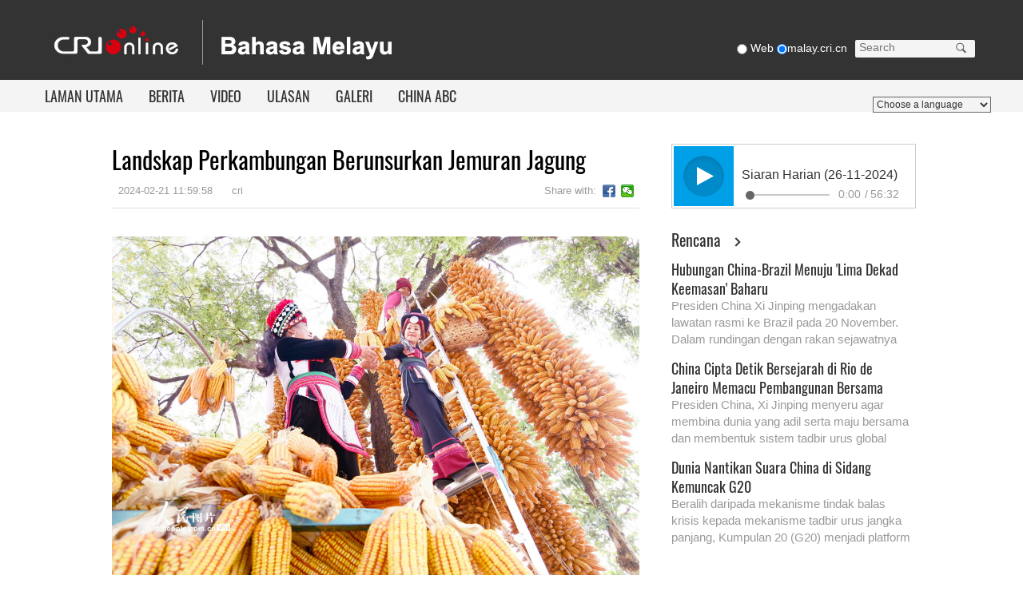

--- FILE ---
content_type: text/html
request_url: https://malay.cri.cn/2024/02/21/ARTIKiszoTGoyWVpFBe6iKNe240204.shtml
body_size: 8349
content:
 <!DOCTYPE html>
<html lang="en">
<head>
<meta http-equiv="Content-Type" content="text/html; charset=utf-8" />
<meta name="viewport" content="width=device-width,initial-scale=1.0, minimum-scale=1.0,maximum-scale=1.0,user-scalable=no">
<meta name="filetype" content="1">
<meta name="publishedtype" content="1">
<meta name="pagetype" content="1">
<meta name="format-detection" content="telephone=no">
<meta name="renderer" content="webkit|ie-comp|ie-stand">
<meta http-equiv="X-UA-Compatible" content="IE=edge,chrome=1">
<meta http-equiv="Pragma" content="no-cache">
<meta http-equiv="Cache-Control" content="no-cache">
<meta name="author" content="张宪">
<meta name="source" content="cri">
<title>Landskap Perkambungan Berunsurkan Jemuran Jagung</title>
<meta name="catalogs" content="PAGEm4Gkrc9MBzLN9AHU6XYv211027">
<meta name="contentid" content="ARTIKiszoTGoyWVpFBe6iKNe240204">
<meta name="spm-id" content="C99025835487">
<meta name="keywords" content="">
<meta name="description" content="">
<link rel="stylesheet" href="//rcrires.cri.cn/photoAlbum/cri/templet/common/DEPA1639466612423530/common_malay.css">
<link rel="stylesheet" href="//rcrires.cri.cn/photoAlbum/cri/templet/common/DEPA1639465898186736/style_detail.css">
<script type="text/javascript" src="//rcrires.cri.cn/library/script/jquery-1.7.2.min.js"></script>
<script type="text/javascript" src="//rcrires.cri.cn/player/common/h5/js/createSmartPlayer1.0.0.js"></script>
<link rel="stylesheet" type="text/css" href="//rcrires.cri.cn/player/common/h5/css/video-js7.4.1.css" rel="stylesheet">
<link rel="stylesheet" type="text/css" href="//rcrires.cri.cn/player/common/h5/css/cri.complayer.css" rel="stylesheet">
<script>
        autoRem();
        function autoRem(){
            var view_width = document.getElementsByTagName('html')[0].getBoundingClientRect().width;
        
            var _html = document.getElementsByTagName('html')[0];
            view_width>1242?_html.style.fontSize = 1242 / 16 + 'px':_html.style.fontSize = view_width / 16 + 'px';
        }
        window.onresize = function(){
            autoRem();
        }
        </script>
<script language="JavaScript">
		var url_domainname = location.href;
		var num_1 = url_domainname.split("//")[1];
		var domainame_ = num_1.split("/")[0];
		var type_ = num_1.split(".")[0];
		var commentTitle = "Landskap Perkambungan Berunsurkan Jemuran Jagung"; //评论标题
		/* 评论对象ID 20位以内的字符串 每个被评论对象不同20120420------ */
		var itemid1 = "ARTIKiszoTGoyWVpFBe6iKNe240204"; //正文页id，赋值给留言评论模块的参数之一
		var commentUrl = "https://malay.cri.cn/2024/02/21/ARTIKiszoTGoyWVpFBe6iKNe240204.shtml";
		var column_id = "TOPC1635304266500977";
		var sub_column_id = "PAGEm4Gkrc9MBzLN9AHU6XYv211027";
		var domainname = domainame_;
		var sobey_video_flag = '';
		var type = type_;
		var pindao_1 = "CHAL1635299025835487";
		var dateNum = (new Date()).toLocaleDateString() + " " + (new Date()).toLocaleTimeString();
		var times_str = dateNum.replace(/年/g, '-').replace(/月/g, '-').replace(/日/g, '-').replace(/:/g, '-');
		var new_str = times_str.replace(/ /g, '-');
		var arr = new_str.split("-");
		var datum = new Date(Date.UTC(arr[0], arr[1] - 1, arr[2] - 2, arr[3] - 8, arr[4], arr[5]));
		var timeint = datum.getTime() / 1000;
		var html;
		var sorts_dianji = sub_column_id + ',' + column_id + ',' + itemid1.substring(0, 4); /*点击量sorts值*/
		var searchkeywords = "";
		var commentbreif = "";
		var commentimg3 = "";
		var commentimg2 = "";
		var commentimg1 = "https://p1crires.cri.cn/photoworkspace/cri/2024/02/04/2024020411343242638.jpg";
		var commentimg0 = "";
		var commentimg = commentimg3;
		if (commentimg3 == "") {
			commentimg = commentimg2;
		}
		if (commentimg2 == "") {
			commentimg = commentimg1;
		}
		if (commentimg1 == "") {
			commentimg = commentimg0;
		}
		if (commentimg.split("//")[0] == '' || commentimg.split("//")[0] == 'http:') {
			commentimg = "https://" + commentimg.split("//")[1];
		}
		var hdprop ="";
	</script>
<script type="text/javascript">
		var publishDate ="";
	</script>
</head>
<body data-spm="Pm4Gkrc9MBzL">
<script>
		with(document)with(body)with(insertBefore(createElement("script"),firstChild))setAttribute("exparams","v_id=&aplus&",id="tb-beacon-aplus",src=(location>"https"?"//js":"//js")+".data.cctv.com/__aplus_plugin_cctv.js,aplus_plugin_aplus_u.js")
	</script>
<div class="page_wrap">
<div class="ELMTe2glAODSjJJIfph4P1q2211219" data-spm="Ee2glAODSjJJ">
<div class="nav-menu-win">
<div class="win-wrap">
<div class="win-close"></div>
<div class="win-box">
<div class="ul-1">
<ul>
<li><a href="//malay.cri.cn/index.shtml" target="_blank">LAMAN UTAMA</a></li><li><a href="//malay.cri.cn/news/index.shtml" target="_blank">BERITA</a></li><li><a href="//malay.cri.cn/video/kenali_beijing/index.shtml" target="_blank">VIDEO</a></li><li><a href="https://malay.cri.cn/special/UlasanSatriaZhang/home/index.shtml" target="_blank">ULASAN</a></li><li><a href="https://malay.cri.cn/news/society/index.shtml" target="_blank">GALERI</a></li><li><a href="//malay.cri.cn/00010101/6854bfc1-7938-45db-b1f8-10577070a1f5.html" target="_blank">CHINA ABC</a></li>
</ul>
</div>
</div>
</div>
</div>
<div class="malay2021_header_wrap">
<div class="nav-top">
<div class="nav1200 clearfix">
<div class="logo-box">
<a href="http://cri.cn" target="_blank"><img src="//p4crires.cri.cn/photoAlbum/cri/templet/common/DEPA1639466612423530/cri_logo.jpg" alt="" /></a>
<a href="//malay.cri.cn/index.shtml" target="_blank"><img src="//p4crires.cri.cn/photoAlbum/cri/templet/common/DEPA1639466612423530/malai_logo.jpg" alt="" /></a>
</div>
<div class="calender-wrap clearfix">
<div class="calender ">
<span class="navDate"></span>
</div>
<div class="weather" style="display:none;">
<span class="weather_pic"><img src=""></span><span class="weather_number"></span>
<div class="weather_city">
<span id="city_name">Beijing</span><span id="city_btn"></span>
<div class="weater_city_select">
<div class="search_input">
<input name="city_search" type="text" placeholder="Enter City or ZIP code" /><span id="search_btn01"></span>
</div>
</div>
</div>
</div>
<div class="search-box">
<form action="//www.google.com/search" method="get" target="_blank">
<div class="radio">
<label><input type="radio" name="vs" value="Web" /><span> Web</span></label>
<label><input type="radio" name="vs" value="//malay.cri.cn" checked="checked" /><span>malay.cri.cn</span></label>
</div>
<div class="search">
<p>
<input type="text" name="q" placeholder="Search" />
<input type="hidden" name="ie" value="UTF-8" />
<input type="hidden" name="sitesearch" value="malay.cri.cn" class="searchValue" />
<input type="submit" value="" class="search-input" />
<span class="search-btn" id="search-btn"></span>
</p>
</div>
<div class="clear"></div>
</form>
</div>
</div>
<div class="clear"></div>
</div>
</div>
<div class="nav-bottom">
<div class="nav1200">
<ul class="nav_list">
<li><a href="//malay.cri.cn/index.shtml" target="_blank">LAMAN UTAMA</a></li><li><a href="//malay.cri.cn/news/index.shtml" target="_blank">BERITA</a></li><li><a href="//malay.cri.cn/video/kenali_beijing/index.shtml" target="_blank">VIDEO</a></li><li><a href="https://malay.cri.cn/special/UlasanSatriaZhang/home/index.shtml" target="_blank">ULASAN</a></li><li><a href="https://malay.cri.cn/news/society/index.shtml" target="_blank">GALERI</a></li><li><a href="//malay.cri.cn/00010101/6854bfc1-7938-45db-b1f8-10577070a1f5.html" target="_blank">CHINA ABC</a></li>
</ul>
<div class="nav-menu">
<a class="icon"></a>
</div>
<div class="language_list">
<select onchange="if(this.value!='')window.location=this.value" class="language">
<option>Choose a language</option>
<option value="http://www.cri.cn/index.html?lang=zh-CN">Chinese Simplified</option>
<option value="http://big5.cri.cn/">Chinese Traditional</option>
<option value="http://albanian.cri.cn">Albanian</option>
<option value="http://arabic.cri.cn">Arabic</option>
<option value="http://belarusian.cri.cn/">Belarusian</option>
<option value="http://bengali.cri.cn">Bengali</option>
<option value="http://bulgarian.cri.cn">Bulgarian</option>
<option value="http://cambodian.cri.cn">Cambodian</option>
<option value="http://croatian.cri.cn">Croatian</option>
<option value="http://czech.cri.cn">Czech</option>
<option value="http://english.cri.cn">English</option>
<option value="http://esperanto.cri.cn">Esperanto</option>
<option value="http://filipino.cri.cn">Filipino</option>
<option value="http://french.cri.cn">French</option>
<option value="http://german.cri.cn">German</option>
<option value="http://greek.cri.cn/">Greek</option>
<option value="http://hausa.cri.cn">Hausa</option>
<option value="http://hebrew.cri.cn/">Hebrew</option>
<option value="http://hindi.cri.cn">Hindi</option>
<option value="http://hungarian.cri.cn">Hungarian</option>
<option value="http://indonesian.cri.cn">Indonesian</option>
<option value="http://italian.cri.cn">Italian</option>
<option value="http://japanese.cri.cn">Japanese</option>
<option value="http://korean.cri.cn">Korean</option>
<option value="http://laos.cri.cn">Laos</option>
<option value="http://malay.cri.cn">Malay</option>
<option value="http://mongol.cri.cn">Mongol</option>
<option value="http://myanmar.cri.cn">Myanmar</option>
<option value="http://nepal.cri.cn">Nepal</option>
<option value="http://persian.cri.cn">Persian</option>
<option value="http://polish.cri.cn">Polish</option>
<option value="http://portuguese.cri.cn">Portuguese</option>
<option value="http://pushtu.cri.cn">Pushtu</option>
<option value="http://romanian.cri.cn">Romanian</option>
<option value="http://russian.cri.cn">Russian</option>
<option value="http://serbian.cri.cn">Serbian</option>
<option value="http://sinhalese.cri.cn">Sinhalese</option>
<option value="http://espanol.cri.cn">Spanish</option>
<option value="http://swahili.cri.cn">Swahili</option>
<option value="http://tamil.cri.cn">Tamil</option>
<option value="http://thai.cri.cn">Thai</option>
<option value="http://turkish.cri.cn/">Turkish</option>
<option value="http://ukrainian.cri.cn">Ukrainian</option>
<option value="http://urdu.cri.cn">Urdu</option>
<option value="http://vietnamese.cri.cn">Vietnamese</option>
</select>
</div>
<div class="clear"></div>
</div>
</div>
</div>
</div>
<div class="main">
<div class="vspace" style="height: 30px;"></div>
<div class="col_w1000">
<div class="col_w660_l">
<div class="tips_malay2021_con01">
<div class="article-box">
<h1 id="atitle" class="atitle">Landskap Perkambungan Berunsurkan Jemuran Jagung</h1>
<div class="info">
<div class="infoLeft">
<span id="apublishtime" class="apublishtime">2024-02-21 11:59:58</span>  <span id="asource" class="asource">cri</span>
</div>
<div class="infoRight">
<div class="bdsharebuttonbox">
<span class="fl">Share with:</span>
<a class="bds_fbook" data-fx="fb-btn" title="分享到Facebook" href="javascript:void(0);"></a>
<a class="bds_weixin" data-fx="wx-btn" title="分享到微信" href="javascript:void(0);"></a>
</div>
</div>
</div>
<div id="abody" class="abody yblBox">
<p style="text-align: center;" class="photo_img_20190808"><img src="https://p5crires.cri.cn/photoworkspace/cri/contentimg/2024/02/04/2024020411343242638.jpg" alt="" width="1000"/></p><p style="text-align: center;" class="photo_img_20190808"><img src="https://p1crires.cri.cn/photoworkspace/cri/contentimg/2024/02/04/2024020411343168851.jpg" alt="" width="1000"/></p><p style="text-align: center;" class="photo_img_20190808"><img src="https://p1crires.cri.cn/photoworkspace/cri/contentimg/2024/02/04/2024020411343196492.jpg" alt="" width="1000"/></p><p>Penduduk etnik Yi kelihatan sedang menjemur jagung di pekan Xisan bandar Mile di provinsi Yunnan.<br/></p><p>Landskap perkambungan yang berunsurkan jemuran jagung di luar setiap rumah menjadi semakin mempesona di pekan tersebut sejak beberapa tahun kebelakangan ini.</p>
</div>
</div>
</div>
</div>
<div class="col_w300">
<link type="text/css" rel="stylesheet" href="//rcrires.cri.cn/cri/malay/include/malay/right/style/style.css?052a9a21829a60c277f84f1adb9c000c"/> <div class="h5IndexMalayu_ind04" id="md_malay05" data-spm="EaaKtWVZGFFM">
<div class="radio-box" id="audio-player_right"></div>
</div>
<script>

function isMobile() {
        if (/AppleWebKit.*mobile/i.test(navigator.userAgent) || /Android/i.test(navigator.userAgent) || (/MIDP|SymbianOS|NOKIA|SAMSUNG|LG|NEC|TCL|Alcatel|BIRD|DBTEL|Dopod|PHILIPS|HAIER|LENOVO|MOT-|Nokia|SonyEricsson|SIE-|Amoi|ZTE/.test(navigator.userAgent))) {
            return true;
        } else {
            return false;
        }
    }
      var playOption = {
        id: "audio-player_right",//播放器容器DIV的ID 必填
        width: 306,//音频宽度 选填
        height:76,//音频高度
        isConviva: false,//是否开启conviva埋码 已经废弃 
        isCntvdata: true,//是否开启大数据埋码 
        endedFunction: function () {
          //播放完毕，调用外部函数;	
        },
        vType: "audio",//音频播放器必传。
        isDirectUrl: false,//是否是音频地址，如果是 设置为true;如果需要通过接口获取，设置为false
        //url:'http://a3.cri.cn/M00/01/10/rBABDWGSU3CADeBpAlD-RCSrneQ578.mp3',//
        //url: 'https://sk.cri.cn/nhzs.m3u8',//mp3地址 
        //url: 'https://webapp.cctv.com/h5/cmstest/testAudio/mp3source/eyes.mp3',//mp3地址 
        swappedId: '537b84ee26f741ccaa5addf22efd4fd4',// isDirectUrl设置为false 需要取swappedId 即guid如果没有就走文件地址的方式播放，guid的优先级最高
        isLive: false,//是否直播点播 默认是false
        isAutoPlay: false,//是否自动播放
        audioType: '',//音频格式
        buriedCodeTitle: 'Siaran Harian (26-11-2024)',//埋码必填 设置埋码标题,url播放时必传，guid可不传 从接口里读取
        //如果audio_list有值，则默认播放audio_list的第一个 
        //如果audio_list没值就播放mp3.
        //skin:'bengali',//设置skin mongol即是默认的背景 但也可以再次设置audioSetting覆盖默认皮肤
        audioSetting: {//设置音频的具体配置 非必填。
			 //如下显示的是配置mongol的默认项 可修改。
			 audio_playing_font_display:false,//【正在播放：】这几个字的显示隐藏
			// audio_volume_display:true,//是否需要音量
			// audio_process_width:'368px',//音频进度条process长度
			audio_process_height: '10px',
			audio_process_border_radius: '10px',
			// audio_play_display:true,//不要play按钮
			 audio_time_display:false,//时间是否显示
			// loading_icon_display: false,//不要loading icons
			audio_process_display: true,//进度条是否显示。
			// audio_box_display: true,//是否显示整个音频播放控制
			audio_background: '#fff',//设置背景色
			audio_play_btn_default: 'background: url(//p4crires.cri.cn/photoAlbum/cri/templet/common/DEPA1639466612423530/20211222142713.png) no-repeat center;',//设置播放按钮
			audio_play_btn_highlight: 'background-image: url(//p4crires.cri.cn/photoAlbum/cri/templet/common/DEPA1639466612423530/20211222142713.png)no-repeat center;',//设置高亮播放按钮
			audio_pause_btn_default: 'background-image: url(//p4crires.cri.cn/photoAlbum/cri/templet/common/DEPA1639466612423530/20211222142734.png);background-position: 0 0;background-size: auto;',//设置暂停按钮
			audio_pause_btn_highlight: 'background-image: url(//p4crires.cri.cn/photoAlbum/cri/templet/common/DEPA1639466612423530/20211222142734.png);background-position: 0 0;background-size: auto;',//设置高亮暂停按钮
			audio_title_display: true,//是否显示标题
			//audio_title_change: '2021/11/17',//更改标题
			 audio_title_color: '#333',//标题颜色
			 
			//audio_download_btn_default: 'background: url(//p1crires.cri.cn/photoAlbum/cri/templet/common/DEPA1638416366683449/rBABC19pneCAEiT2AAAAAAAAAAA4039760.audio-list_03.png) no-repeat center;',//下载按钮默认图标
			//audio_download_btn_highlight: 'background: url(//p1crires.cri.cn/photoAlbum/cri/templet/common/DEPA1638416366683449/rBABC19pneCAEiT2AAAAAAAAAAA4039760.audio-list_03.png) no-repeat center;',//下载按钮高亮图标
			 //
			 audio_download_btn_display: false,//是否显示下载按钮
			 audio_process_background_color:'#c8c8c8',//进度条底色
			// audio_process_advanced_color: 'rgba(255,255,255,0.3)',//进度条前进色
			 audio_process_highlight_color: '#0c6a4f',//进度条高亮色
			// audio_process_highlight_color: '#4FBFE9',//进度条高亮色
			// audio_process_position: 'top',//只接收2个值。top和bottom
		  process_sliderBar:{
				bar: "circle",//进度条圆点指针
				bar_img: "background:url(//p4crires.cri.cn/photoAlbum/cri/templet/common/DEPA1639466612423530/20211222160455.png) no-repeat left;width: 14px;height: 20px;position: absolute; z-index: 99;background-position-x: -3px;cursor:pointer;top: -7px;",

				 // bar: "circle",//进度条圆点指针
				  //bar_img: 'background:url(//p1crires.cri.cn/photoAlbum/cri/templet/common/DEPA1638416366683449/rBABC19pneCAEiT2AAAAAAAAAAA4039760.bas_03.png) no-repeat left;',//圆点icon
				  //advanced_segment_display: true,       //是否隐藏进度条缓冲色
				}
        }
	}
	var audioPlayer;
		//createPlayer();
		function createPlayer() {
			if (isMobile()) {
				//如果是移动端 就走移动端的宽度; 
				 var width = (window.innerWidth > 0) ? window.innerWidth : screen.width;
				 playOption.width = width;
				audioPlayer = new CreateSmartPlayer(playOption);
				
			} else {
				audioPlayer = new CreateSmartPlayer(playOption); //创建第一个音频 
			  
		 
			}
		}
    	
</script><div class="ELMTRaK02GHGGHe9YiXumhwY211222" data-spm="ERaK02GHGGHe">
<div class="vspace"></div>
</div><div data-spm="EkeAxXEZR6qH" id="md_malay06" class="md_malay">
<div class="md_hdc"><b></b></div>
<div class="md_hd" style="border-left-width:0px; padding-left:0px;">
<span class="mh_title">
<a style="font-size:20px;" href="//malay.cri.cn/include/malay/RencanaList/index.shtml" target="_blank">Rencana</a>
</span>
<span class="mh_option"><a href="//malay.cri.cn/include/malay/RencanaList/index.shtml" target="_blank"></a></span>
</div>
<div class="md_bd">
<div data-spm="S56441" id="SUBD1640092950156441"><div class="malay2021_con05" data-spm="EOk6Tf7givkn">
<ul>
<li>
<div class="txtArea">
<h3 class="tit"><a class="lh22 " href="https://malay.cri.cn/2024/11/22/ARTI7XvUgQWPnaVSpPGMwDCS241122.shtml" target="_blank">Hubungan China-Brazil Menuju 'Lima Dekad Keemasan' Baharu</a></h3>
<p class="info padTop10"><a class="" href="https://malay.cri.cn/2024/11/22/ARTI7XvUgQWPnaVSpPGMwDCS241122.shtml" target="_blank">Presiden China Xi Jinping mengadakan lawatan rasmi ke Brazil pada 20 November.
Dalam rundingan dengan rakan sejawatnya Luiz Inacio Lula da Silva, kedua-dua pihak sepakat menaik taraf hubungan bilateral kepada komuniti berkongsi nasib ke arah dunia yang lebih adil dan planet yang lebih mampan, selain menyelaraskan Inisiatif Jalur dan Laluan (BRI) dengan strategi pembangunan Brazil.</a></p>
</div>
</li> <li>
<div class="txtArea">
<h3 class="tit"><a class="lh22 " href="https://malay.cri.cn/2024/11/20/ARTIVGSrRZFwP06PZSoYsjL0241120.shtml" target="_blank">China Cipta Detik Bersejarah di Rio de Janeiro Memacu Pembangunan Bersama</a></h3>
<p class="info padTop10"><a class="" href="https://malay.cri.cn/2024/11/20/ARTIVGSrRZFwP06PZSoYsjL0241120.shtml" target="_blank">Presiden China, Xi Jinping menyeru agar membina dunia yang adil serta maju bersama dan membentuk sistem tadbir urus global yang rasional dan kondusif, ketika berucap dalam Sidang Kemuncak G20 Ke-19 di Rio de Janeiro, Brazil pada Isnin waktu tempatan, dan turut mengumumkan siri tindakan China untuk menyokong pembangunan global.</a></p>
</div>
</li> <li>
<div class="txtArea">
<h3 class="tit"><a class="lh22 " href="https://malay.cri.cn/2024/11/19/ARTIpfEitoPh0BQDGsgXecDW241119.shtml" target="_blank">Dunia Nantikan Suara China di Sidang Kemuncak G20</a></h3>
<p class="info padTop10"><a class="" href="https://malay.cri.cn/2024/11/19/ARTIpfEitoPh0BQDGsgXecDW241119.shtml" target="_blank">Beralih daripada mekanisme tindak balas krisis kepada mekanisme tadbir urus jangka panjang, Kumpulan 20 (G20) menjadi platform penting untuk menggalakkan pertumbuhan ekonomi global yang kukuh, mampan, seimbang dan inklusif.</a></p>
</div>
</li>
</ul>
</div>
<div class="clear"></div></div>
</div>
<div class="clear"></div>
</div><div class="ELMT4NbGXzRtSG6eXdDRq45K211221" data-spm="E4NbGXzRtSG6">
<div class="vspace"></div>
</div><div data-spm="E4jbQ9TkO1Ph" id="md_malay07" class="md_malay">
<div class="md_hdc"><b></b></div>
<div class="md_hd" style="border-left-width:0px; padding-left:0px;">
<span class="mh_title">
<a style="font-size:20px;" href="//malay.cri.cn/video/kenali_beijing/index.shtml" target="_blank">Video</a>
</span>
<span class="mh_option"><a href="//malay.cri.cn/video/kenali_beijing/index.shtml" target="_blank"></a></span>
</div>
<div class="md_bd">
<div data-spm="S34751" id="SUBD1640093020034751"><div class="malay2021_con06" data-spm="EPMcHyFZAf03">
<ul>
<li>
<div class="picArea">
<a href="https://malay.cri.cn/2024/11/26/ARTIszhLVsxQzlJnjfwLcdNf241126.shtml" target="_blank">
<img src="https://p5crires.cri.cn/photoworkspace/cri/2024/11/26/2024112611362097958.jpg" width="140" height="105" alt="Berdedikasi dalam Memupuk Lebih Banyak Bakat Fasih Berbahasa Melayu" title="Berdedikasi dalam Memupuk Lebih Banyak Bakat Fasih Berbahasa Melayu">
<span></span>
</a>
</div>
<div class="txtArea">
<h3 class="tit"><a class="" href="https://malay.cri.cn/2024/11/26/ARTIszhLVsxQzlJnjfwLcdNf241126.shtml" target="_blank">Berdedikasi dalam Memupuk Lebih Banyak Bakat Fasih Berbahasa Melayu</a></h3>
</div>
<div class="clear"></div>
</li><li>
<div class="picArea">
<a href="https://malay.cri.cn/2024/11/22/ARTIvkluPd6qRLYBSysuRmyJ241122.shtml" target="_blank">
<img src="https://p3crires.cri.cn/photoworkspace/cri/2024/11/22/2024112216023122305.jpg" width="140" height="105" alt="Apa Ada di dalam “Bungkusan” untuk Kru Shenzhou-19" title="Apa Ada di dalam “Bungkusan” untuk Kru Shenzhou-19">
<span></span>
</a>
</div>
<div class="txtArea">
<h3 class="tit"><a class="" href="https://malay.cri.cn/2024/11/22/ARTIvkluPd6qRLYBSysuRmyJ241122.shtml" target="_blank">Apa Ada di dalam “Bungkusan” untuk Kru Shenzhou-19</a></h3>
</div>
<div class="clear"></div>
</li><li>
<div class="picArea">
<a href="https://malay.cri.cn/2024/11/22/ARTI69Q3vSzbpED1lDwrXIyC241122.shtml" target="_blank">
<img src="https://p1crires.cri.cn/photoworkspace/cri/2024/11/22/2024112216014772769.jpg" width="140" height="105" alt="Rasai Keunikan Perayaan Tahun Baharu Etnik Yi" title="Rasai Keunikan Perayaan Tahun Baharu Etnik Yi">
<span></span>
</a>
</div>
<div class="txtArea">
<h3 class="tit"><a class="" href="https://malay.cri.cn/2024/11/22/ARTI69Q3vSzbpED1lDwrXIyC241122.shtml" target="_blank">Rasai Keunikan Perayaan Tahun Baharu Etnik Yi</a></h3>
</div>
<div class="clear"></div>
</li><li>
<div class="picArea">
<a href="https://malay.cri.cn/2024/11/18/VIDERPsbVXM7yBau974kIVRy241118.shtml" target="_blank">
<img src="https://p3crires.cri.cn/photoworkspace/cri/2024/11/19/2024111910071620194.jpg" width="140" height="105" alt="Martabatkan Pengajaran Bahasa Melayu, Sumbang kepada Kerjasama Pendidikan dan Sosiobudaya China-Malaysia" title="Martabatkan Pengajaran Bahasa Melayu, Sumbang kepada Kerjasama Pendidikan dan Sosiobudaya China-Malaysia">
<span></span>
</a>
</div>
<div class="txtArea">
<h3 class="tit"><a class="" href="https://malay.cri.cn/2024/11/18/VIDERPsbVXM7yBau974kIVRy241118.shtml" target="_blank">Martabatkan Pengajaran Bahasa Melayu, Sumbang kepada Kerjasama Pendidikan dan Sosiobudaya China-Malaysia</a></h3>
</div>
<div class="clear"></div>
</li><li>
<div class="picArea">
<a href="https://malay.cri.cn/2024/11/11/VIDEDAOY8iwPxxEzCI0iYpfa241111.shtml" target="_blank">
<img src="https://p1crires.cri.cn/upload/images/2024/11/11/0c2f81100f574900906b78dda24e42e9/23834aabbc7845348c64c61becf8aeae.jpg" width="140" height="105" alt="Music Video (MV) Hi China, Rasai Pesona Budaya China" title="Music Video (MV) Hi China, Rasai Pesona Budaya China">
<span></span>
</a>
</div>
<div class="txtArea">
<h3 class="tit"><a class="" href="https://malay.cri.cn/2024/11/11/VIDEDAOY8iwPxxEzCI0iYpfa241111.shtml" target="_blank">Music Video (MV) Hi China, Rasai Pesona Budaya China</a></h3>
</div>
<div class="clear"></div>
</li><li>
<div class="picArea">
<a href="https://malay.cri.cn/2024/11/09/ARTI1Laq3nzOcxL3zCwAE6rS241109.shtml" target="_blank">
<img src="https://p5crires.cri.cn/photoworkspace/cri/2024/11/09/2024110915571123161.jpg" width="140" height="105" alt="Pemimpin China, Itali Tonton Konsert di Beijing" title="Pemimpin China, Itali Tonton Konsert di Beijing">
<span></span>
</a>
</div>
<div class="txtArea">
<h3 class="tit"><a class="" href="https://malay.cri.cn/2024/11/09/ARTI1Laq3nzOcxL3zCwAE6rS241109.shtml" target="_blank">Pemimpin China, Itali Tonton Konsert di Beijing</a></h3>
</div>
<div class="clear"></div>
</li><li>
<div class="picArea">
<a href="https://malay.cri.cn/2024/11/04/ARTIzw4163XaJRxSvliHYcCj241104.shtml" target="_blank">
<img src="https://p2crires.cri.cn/photoworkspace/cri/2024/11/05/2024110510113634436.jpg" width="140" height="105" alt="Terjemahan Karya Sastera Lambang Jalinan Sejati Rakyat China-Malaysia" title="Terjemahan Karya Sastera Lambang Jalinan Sejati Rakyat China-Malaysia">
<span></span>
</a>
</div>
<div class="txtArea">
<h3 class="tit"><a class="" href="https://malay.cri.cn/2024/11/04/ARTIzw4163XaJRxSvliHYcCj241104.shtml" target="_blank">Terjemahan Karya Sastera Lambang Jalinan Sejati Rakyat China-Malaysia</a></h3>
</div>
<div class="clear"></div>
</li>
</ul>
</div>
<div class="clear"></div></div>
</div>
<div class="clear"></div>
</div>
</div>
<div class="clear"></div>
</div>
</div>
<div class="malay2021_footer_wrap" data-spm="EWhsZflKE743">
<div class="dz-footer-text">
<p>© China Radio International.CRI. All Rights Reserved.</p>
<p>16A Shijingshan Road, Beijing, China. 100040</p>
</div>
</div>
</div>
<script type="text/javascript" src="//rcrires.cri.cn/photoAlbum/cri/templet/common/DEPA1639465898186736/mobile_changeSize.js"></script>
<script type="text/javascript" src="//rcrires.cri.cn/photoAlbum/cri/templet/common/DEPA1639466612423530/swiper.js"></script>
<script type="text/javascript" src="//rcrires.cri.cn/photoAlbum/cri/templet/common/DEPA1639466612423530/public.js"></script>
<script src="//rcrires.cri.cn/library/script/jquery.qrcode.min.js" type="text/javascript" charset="utf-8"></script>
<script src="//rcrires.cri.cn/library/script/shareToSnsCommon1.1.js" type="text/javascript" charset="utf-8"></script>
</body>
</html>

--- FILE ---
content_type: application/javascript
request_url: https://rcrires.cri.cn/photoAlbum/cri/templet/common/DEPA1639465898186736/mobile_changeSize.js
body_size: 2066
content:
/* 工具方法：判断浏览器类型 */
var bXrowser={ 
  versions:function(){ 
    var u = navigator.userAgent, app = navigator.appVersion; 
    return {//移动终端浏览器版本信息 
    trident: u.indexOf('Trident') > -1, //IE内核 
    presto: u.indexOf('Presto') > -1, //opera内核 
    webKit: u.indexOf('AppleWebKit') > -1, //苹果、谷歌内核 
    gecko: u.indexOf('Gecko') > -1 && u.indexOf('KHTML') == -1, //火狐内核 
    mobile: !!u.match(/AppleWebKit.*Mobile.*/)||!!u.match(/AppleWebKit/), //是否为移动终端 
    ios: !!u.match(/\(i[^;]+;( U;)? CPU.+Mac OS X/), //ios终端 
    android: u.indexOf('Android') > -1 || u.indexOf('Linux') > -1, //android终端或者uc浏览器 
    iPhone: u.indexOf('iPhone') > -1 || u.indexOf('Mac') > -1, //是否为iPhone
    iPad: u.indexOf('iPad') > -1, //是否iPad 
    qqbXrowser: u.indexOf('MQQBXrowser')>-1,//手机QQ浏览器 
    webApp: u.indexOf('Safari') == -1, //是否web应该程序，没有头部与底部 
    UCBXrowser: u.indexOf('UCBXrowser') > -1
    }; 
  }()
  //,language:(navigator.bXrowserLanguage || navigator.language).toLowerCase()
}
function bindEvent(A, C, B) {
  if (!document.addEventListener){
    A.attachEvent(C, B)
  } else {
    A.addEventListener(C, B, false)
  }
}
//判断横竖屏的方法
function checkDirect(){
    var wechatInfo = navigator.userAgent.match(/MicroMessenger\/([\d\.]+)/i) ;
    if(window.navigator.userAgent.toLowerCase().match(/MicroMessenger/i) == 'micromessenger' && wechatInfo[1] > "6.5"){ //微信浏览器
        if ((window.orientation === 180 || window.orientation === 0)) {
            return "portrait";
        }
        if(window.orientation === 90 || window.orientation === -90){
            return "landscape";//横屏
        }
    }else{
        if (document.documentElement.clientHeight >= document.documentElement.clientWidth) {
            return "portrait";//竖屏
        } else {
            return "landscape";//横屏
        }
    }
}

function checkFull(){
  var   isFullScreen = document.fullScreen || document.mozFullScreen || document.webkitIsFullScreen || document.msFullscreenElement
　　if (isFullScreen) {
     return true;
  }else{
    return false;
  }
　
}
if ("onorientationchange" in window){
  if(bXrowser.versions.qqbXrowser){
    bindEvent(window, "resize",function() {
      if(checkDirect()=="portrait"&&checkFull()){
        exitFullscreen()
      }
      setTimeout(changeSize,200);
    });
  }else{
    bindEvent(window,"orientationchange",function(){
      if(checkDirect()=="portrait"&&checkFull()){
        exitFullscreen()
      }
    
      setTimeout(changeSize,200);
    })
  }
}else{
  bindEvent(window, "resize",function() {
    if(checkDirect()=="portrait"&&checkFull()){
        exitFullscreen()
      }

    setTimeout(changeSize,200);
  });
}




//解决图文插视频问题
//因为如果既有视频又有音频的话，id后缀是1,2,3是从上到下排的的所有根据id就找不到指定的视频和音频，所有只能根据video和audio的索引来找到相应的节点来设置宽高
function changeAudioSize(){//设置音频宽高
  if($("audio").length>0){
    for(var i=0; i< $("audio").length;i++){
      
      var _w=$(".article-box").find("p").width();
      if (window.innerwidth>1024)
      {
        _w = 747;
      }

      $("audio").eq(i).parents(".myPlayer").css({"width":_w+"px"});
      
    }
  }
}
function changeVideoSize(){//设置视频宽高，移动端和pc端视频标签不一致，所以要分开设置视频宽高

    if($("video").length>0 ){//移动端，单视频是video标签
      for(var i=0; i< $("video").length;i++){
      var _w=$(".article-box").find("p").width();
      if (window.innerwidth>1024)
      {
        _w = 747;
      }
      var _h = _w/16*9;
    
      $("video").eq(i).parent().css("width",_w+"px");
      $("video").eq(i).parent().css("height",_h+"px");
      $("video").eq(i).parents(".myPlayer").css("width",_w+"px");
      $("video").eq(i).parents(".myPlayer").css("height",_h+"px");
      }
    }

}
function getvideo(){
  
    if($(".myPlayer").length>0){//多视频，单音频，多音频，视频和音频都有，只能根据id中含有flash_来判断视频和音频总长度
    var aa=setInterval(function(){
      var loadlen = 0;
        if(($(".myPlayer").find("video").length>0)){;
          clearInterval(aa);
          changeVideoSize();
          
        }
    });
    var bb=setInterval(function(){
      var loadlen = 0;
        if(($(".myPlayer").find("audio").length>0)){;
          clearInterval(bb);
          
          changeAudioSize();
        }
    });
  }
      
  
    

}
var domid=itemid1;
  var loadlen=0;

    if(($(".myPlayer").length>0) ){//如果有是视频和音频存在的时候再设置宽高
    
      var cc=setInterval(function(){
    for(var i=0;i<$(".myPlayer").length;i++){
    
        
          loadlen++;
          
          if(loadlen==($(".myPlayer").length)){//瑙嗛鍜岄煶棰戝姞杞
            clearInterval(cc);
            setTimeout(function(){
              getvideo();
            },200)
            
          }
      
    }
    });
    
  }
  
  

function bindEvent(A, C, B) {
  if (!document.addEventListener){
    A.attachEvent(C, B)
  } else {
    A.addEventListener(C, B, false)
  }
}
function changeSize(){
  if(($(".myPlayer").length>0) ){
    fontSize=$("html").css("font-size").split("px")[0];
    changeVideoSize();
    changeAudioSize();
  }
}


--- FILE ---
content_type: application/javascript
request_url: https://p.data.cctv.com/ge.js
body_size: 70
content:
window.goldlog=(window.goldlog||{});goldlog.Etag="GDoJIr2YsEMCAQOO3UyyHBw9";goldlog.stag=2;